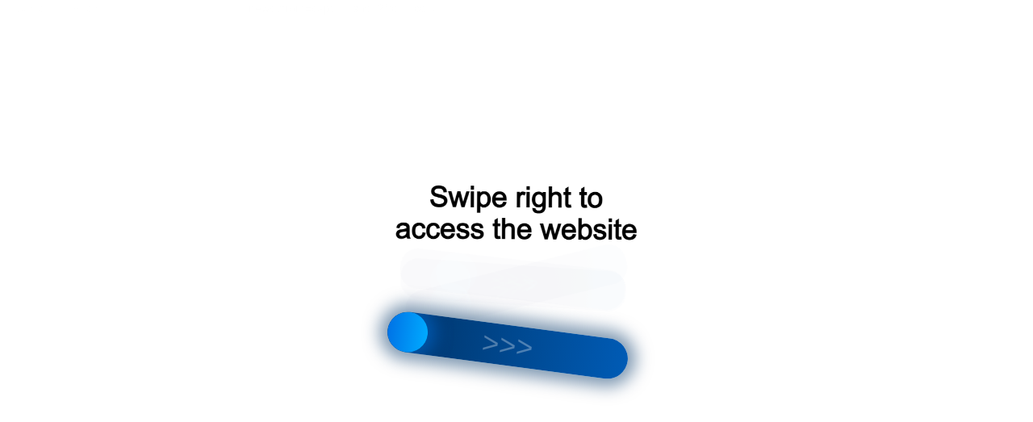

--- FILE ---
content_type: text/html;charset=UTF-8
request_url: https://data.killbot.ru/cn.php?url=aHR0cHM6Ly9la2IuemlnemFnc2h2ZXkucnUvY2F0YWxvZy9zdGl0Y2hpbmctZXF1aXBtZW50L2tldHRlbG5heWEtbWFjaGluZS8=&r=&png=75&raf=62&lv=33028&id=MzMwMjg=&p=MTguMTE3LjE3NC4zNA==&rr=1769054903662&u=eyJDIjp7Im1heFRvdWNoUG9pbnRzIjowLCJCIjpmYWxzZX0sIkQiOnsidmVuZG9yIjoiR29vZ2xlIEluYy4iLCJBIjoiR29vZ2xlIFN3aWZ0U2hhZGVyIiwiQTEiOiJHb29nbGUgU3dpZnRTaGFkZXIifSwiaCI6eyJtIjozMiwibCI6ODE5MiwibyI6MjU2LCJpIjo4MTkyLCJqIjoxNiwicyI6eyIwIjo4MTkyLCIxIjo4MTkyfX0sInBsdWdpbnMiOm51bGwsImciOnsidGltZVpvbmUiOiJVVEMiLCJsb2NhbGUiOiJlbi1VUyJ9LCJ1Ijp7ImpzSGVhcFNpemVMaW1pdCI6NjYyMDAwMDAwfSwidiI6MX0=&g=iVBORw0KGgoAAAANSUhEUgAAAIAAAABACAYAAADS1n9%2FAAAENUlEQVR4Xu3UhVIUUBTG8e0Ouru7O59IEVQQDDBAQEXFBgN2l1JABVSwUSRt6SVVlLAwQCycOecxzrkz9wG%2B%2F%2FzuFQoEgnWhUCjgS7aBkAFQfgAikQgA1OsnBXzoFBjaWIW%2FvlgsBgB1ugk663mpYDijGgFIJBIAUKs1cxZCBUY2GRCAVCoFADWacULzeepophEByGQyAGBSj3EVQgXGskwIQC6XAwCjapTQfJ46vrkGASgUCgBgUI5wFUIFzFtqEYBSqQQA1YphQvN56sTWOgSgUqkAQJV8iKsQKjCZXY8A1Go1ALggGyQ0n6dO5TQgAI1GAwDOS19xFUIFprddRABarRYAnJO8JDSfp87kXkIAOp0OAJwVv%2BAqhArM5jUiAL1eDwAqRc8Jzeepr7c3IQALCwsAUCF8xlUIFXizoxkBWFpaAoAzgqeE5vPUtzsvIwArKysAcHr9CVchVGBu1xUEYG1tDQBO%2FXtMaD5PfZd%2FFQHY2NgAgJN%2FB7gKoQLvC1oQgK2tLQA48aef0HyeOr%2B7FQHY2dkBgOO%2F%2B7gKoQILe9oQgL29PQA49quX0Hyeurj3GgJwcHAAAOVrPVyFUIGlfdcRgKOjIwA4%2BrOb0Hye%2BqHwBgJwcnICAEdWH3EVQgU%2BFrUjAGdnZwBweKWL0Hye%2Bml%2FBwJwcXEBAGU%2FHnIVQgU%2BF99EAK6urgDg0PcHhObz1C8ltxCAm5sbADj4rZOrECqwXHobAbi7uwOAA1%2FvE5rPU78euIMAPDw8AEDp8j2uQqjAt4N3EYCnpycAKPlyl9B8nvr90D0E4OXlBQCKP9%2FhKoQK%2FCi7jwC8vb0BwP5PtwnN56krhzsRgI%2BPDwAo%2BniLqxAqsHrkAQLw9fUFAIUfbhKaz1N%2FHn2IAPz8%2FADAvqUOrkKowFp5FwLw9%2FcHAHsX2wnN56m%2Fjj1CAAEBAQBgz8INrkKowO%2Fj3QggMDAQAOyev05oPk%2F9c6IHAQQFBQGAgvfXuAqhAn9P9iKA4OBgAJD%2Fro3QfJ7671QfAggJCQEAu%2BZauQqhAuun%2BxFAaGgoANj5toXQfJ4qODOAAMLCwgDAjjdXuQqhAsKKxwggPDwcAGx%2FfYXQfJ4qqnyCACIiIgBA3uxlrkKogPjsUwQQGRkJAHJnmgnN56mSc88QQFRUFADYNt3EVQgVkJ5%2FjgCio6MBQM5UI6H5PFV24QUCiImJAQDZk5e4CqEC8qqXCCA2NhYAbJ24SGg%2BT1VUv0IAcXFxAGCLuYGrECqgNAwigPj4eACwebye0HyeqjIOIYCEhAQAkDVWx1UIFVCbhhFAYmIiAMgcrSU0n6dqakYQQFJSEgDYNFLDVQgV0NaOIoDk5GQAkDFsIjSfp%2BrqxhBASkoKANg4ZOQqhAro68cRQGpqKgDYMGggNJ%2BnWjSYEUBaWhoA4Eu0QXp6OgMg%2FAD%2BA8NKSfB4tp8SAAAAAElFTkSuQmCC&c=17690549019423310&ng=0
body_size: 258
content:
{"bot":false,"fraud":false,"l":true,"bl":false,"wl":false,"tm":"2","vpn":0,"net_id":4160945137,"capt":2,"d":false,"os":"Mac OS X","snsht":495876374,"snsht_d":309795818,"sess":"17690549019423310","UserID":"151441428662410990","ip":"18.117.174.34","t":true,"rule":"1412","net_t":"mob","sc":true,"fc":"from=capt","cv":"fcaa9e953c88743a93f8f7a1a699aa26","metr":"22031944"}